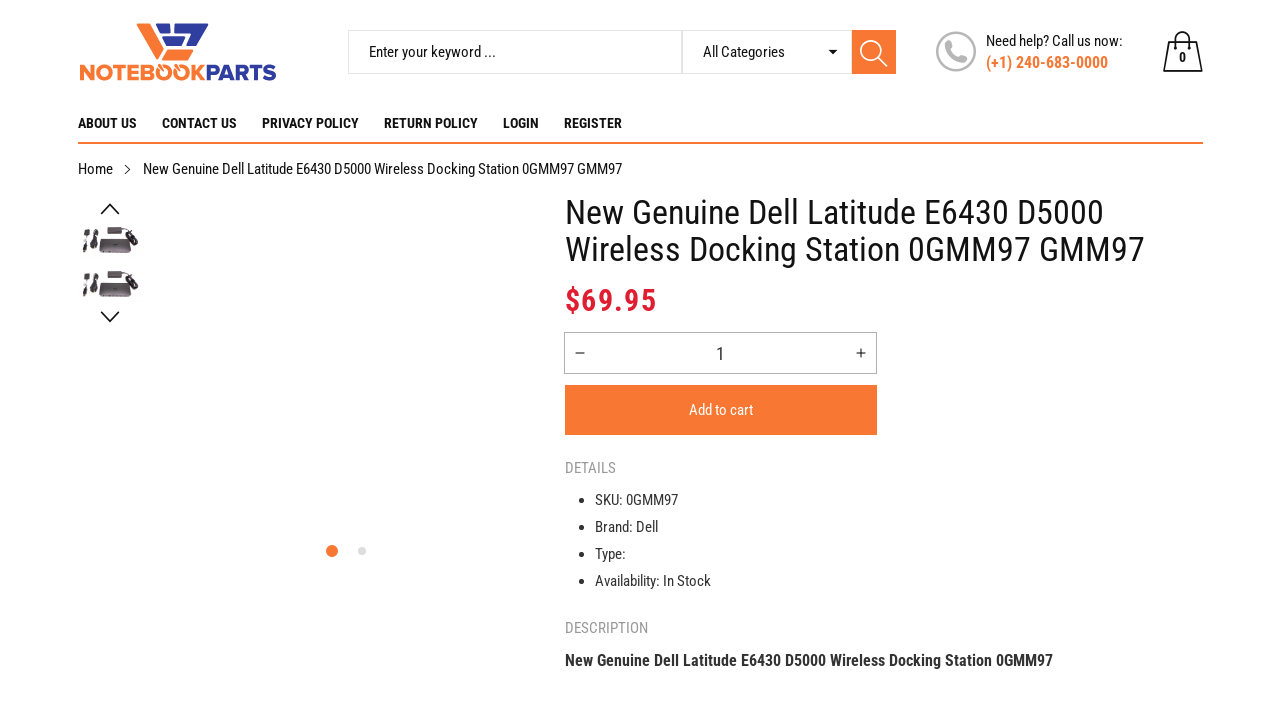

--- FILE ---
content_type: text/css
request_url: https://notebookparts.com/cdn/shop/t/2/assets/component-breadcrumb.css?v=137257937760002747671676975355
body_size: -382
content:
.breadcrumb-nav{margin-bottom:0;padding:15px 0;background-color:transparent;font-size:15px;font-family:var(--font_1)}.breadcrumb-nav a{text-decoration:none}.breadcrumb-nav>span{display:flex;flex-wrap:wrap;justify-content:flex-start;align-items:center}@media screen and (max-width: 767px){.breadcrumb-nav>span{justify-content:center}}.breadcrumb-nav>span *{color:var(--color_sub);text-align:center}.breadcrumb-nav>span>span:focus *,.breadcrumb-nav>span>span:hover *,.breadcrumb-nav>span>span:last-child *{color:var(--color_heading)!important}.breadcrumb-nav .arrow-space{width:30px;height:20px;padding:0;position:relative;display:inline-block}.breadcrumb-nav .arrow-space .cs-icon{position:absolute;top:50%;left:50%;transform:translate(-50%,-50%)}
/*# sourceMappingURL=/cdn/shop/t/2/assets/component-breadcrumb.css.map?v=137257937760002747671676975355 */


--- FILE ---
content_type: text/css
request_url: https://notebookparts.com/cdn/shop/t/2/assets/section-main-product.css?v=61683759149517563701676975358
body_size: 3562
content:
/** Shopify CDN: Minification failed

Line 295:2 Expected identifier but found "*"
Line 370:2 Expected identifier but found "*"
Line 404:8 Expected identifier but found whitespace
Line 404:10 Unexpected "{"
Line 404:19 Expected ":"
Line 405:15 Expected identifier but found whitespace
Line 405:17 Unexpected "{"
Line 405:26 Expected ":"
Line 406:19 Expected identifier but found whitespace
Line 406:21 Unexpected "{"
... and 3 more hidden warnings

**/

/* Product popup */
.product-popup-modal {
  box-sizing: border-box;
  opacity: 0;
  position: fixed;
  visibility: hidden;
  z-index: -1;
  margin: 0 auto;
  top: 0;
  left: 0;
  overflow: auto;
  width: 100%;
  background: #ddd;
  height: 100%;
}

.product-popup-modal[open] {
  opacity: 1;
  visibility: visible;
  z-index: 101;
}

.product-popup-modal__content {
  background-color: #333;
  overflow: auto;
  height: 80%;
  margin: 0 auto;
  left: 50%;
  transform: translateX(-50%);
  margin-top: 5rem;
  width: 92%;
  position: absolute;
  top: 0;
  padding: 0 1.5rem 0 3rem;
}

@media screen and (min-width: 768px) {
  .product-popup-modal__content {
    padding-right: 1.5rem;
    margin-top: 10rem;
    width: 70%;
    padding: 0 3rem;
  }
}

.product-popup-modal__content img {
  max-width: 100%;
}

@media screen and (max-width: 767px) {
  .product-popup-modal__content table {
    display: block;
    max-width: fit-content;
    overflow-x: auto;
    white-space: nowrap;
    margin: 0;
  }
}

.product-popup-modal__opener {
  display: block;
}

.product-popup-modal__button {
  font-size: 1.6rem;
  padding-right: 1.3rem;
  padding-left: 0;
  height: 4.4rem;
  text-underline-offset: 0.3rem;
  text-decoration-thickness: 0.1rem;  
}

.product-popup-modal__button:hover {
  text-decoration-thickness: 0.2rem;
}

.product-popup-modal__content-info {
  padding-right: 4.4rem;
}

.product-popup-modal__content-info > * {
  height: auto;
  margin: 0 auto;
  max-width: 100%;
  width: 100%;
}

@media screen and (max-width: 767px) {
  .product-popup-modal__content-info > * {
    max-height: 100%;
  }
}

.product-popup-modal__toggle {
  background-color: #333;
  border: 0.1rem solid #333;
  border-radius: 50%;
  color: #ddd;
  display: flex;
  align-items: center;
  justify-content: center;
  cursor: pointer;
  position: sticky;
  padding: 1.2rem;
  z-index: 2;
  top: 1.5rem;
  width: 4rem;
  margin: 0 0 0 auto;
}

.product-popup-modal__toggle:hover {
  color: #333;
}

.product-popup-modal__toggle .icon {
  height: auto;
  margin: 0;
  width: 2.2rem;
}
/*Custom*/
@media screen and (min-width: 768px){
  .product-template__content-left .product-template__info{
    padding-left: 20px;
  }
  .product-template__content-right .product-template__info{
    padding-right: 20px;
  }
  .is-sidebar.product-template__content-left .product-template__info{
    padding-left: 10px;
  }
  .is-sidebar.product-template__content-right .product-template__info{
    padding-right: 10px;
  }
}
@media screen and (max-width: 767px){
  .product-template__content-left .product-template__info{
    margin-top: 15px;
  }
  .collection-sidebar__listing-content{
    padding-left: 30px;
    padding-right: 30px;
  }  
}
.product-template__info .button.disabled:hover, 
.product-template__info .button:disabled:hover, 
.product-template__info .button[aria-disabled=true]:hover, 
.product-template__info .customer button.disabled:hover, 
.product-template__info .customer button:disabled:hover, 
.product-template__info .customer button[aria-disabled=true]:hover,
.product-template__info .button.disabled, 
.product-template__info .button:disabled, 
.product-template__info .button[aria-disabled=true], 
.product-template__info .customer button.disabled, 
.product-template__info .customer button:disabled, 
.product-template__info .customer button[aria-disabled=true]{
  background-color: var(--color_primary);
    border: 1px solid var(--color_primary);
      color: #fff;
      }

.product-template__info .price--on-sale .price__badge-sale, 
.product-template__info .price--sold-out .price__badge-sold-out{
  border: 0;
  padding: 0;
  font-size: 15px;
  text-decoration: underline;
}
.product-template__info .product-template__rating{
  display: flex;
  flex-wrap: nowrap;
  align-items: center;
  justify-content: flex-start;  
  margin-top: 10px; 
}
.product-template__info .product-template__rating > *{
  margin-right: 10px;
}
.product-template__info .product-template__rating-add a{  
  color: var(--color_primary);
    font-size: 15px;
    }
.product-template__info .product-template__rating-add a:hover{  
  text-decoration: underline;
  text-underline-offset: 3px;
}
.product-template__info .spr-badge-caption{
  display: inline-block;
}

.product-template__info .product-template__wishlist:not(.is-added) .wishlist-added {
  display: none;
}
.product-template__info .product-template__wishlist.is-added .wishlist-add{
  display: none;  
}


.product-template__earnpoints{
  border-top: 1px solid rgba(0,0,0,0.1);
  border-bottom: 1px solid rgba(0,0,0,0.1);  
  font-size: 13px;
  height: 45px;  
  display: flex; 
  align-items: center;  
  font-size: 15px;
  margin-top: 20px;
  margin-bottom: 20px;
}
.product-template__earnpoints > *{
  margin-right: 10px;
}
.product-template__earnpoints a{
  color: var(--color_tertiary);
    }
.product-template__earnpoints a:hover{
  color: var(--color_primary);
    }

@media screen and (max-width: 575px){  
  .product-form__buttons .product-form__buttons-group > *:not(:last-child){
    margin-bottom: 10px;
  }
}
.product-form__buttons .product-form__submit{
  margin-bottom: 0;
}
.product-template__shipping{  
  font-size: 15px;
  display: flex;
  flex-wrap: wrap;
  margin-bottom: 7px;
  color: var(--color_body);  
    margin-top: 10px;
    }
.product-template__shipping > *{
  margin-right: 0;
  margin-left: 5px;
}
.product-template__shipping span{
  display: flex;    
  margin: 0px;  
}
.product-template__shipping shipping-date,
.product-template__shipping countdown-component{
  color: var(--color_primary);
    font-weight: 600;
    }
.product-template__shipping countdown-component .timer{
  display: flex;
  flex-wrap: nowrap;
  align-items: center;  
}
.product-template__shipping countdown-component .timer .language{
  margin-right: 5px;
}
.product-template__shipping countdown-component .timer > span{
}

.product-template__bottom .box-divider {
  position: relative;
  margin-bottom: 0;  
  border-top: 2px solid var(--color_primary);
    color: var(--color_heading);    
      border-bottom: 2px solid rgba(0,0,0,0.1);
      padding-top: 10px;
      padding-bottom: 10px;

      }
.product-template__bottom .box-divider *{
  margin-bottom: 0;
  font-size: 20px;
  text-transform: capitalize;
  font-weight: 500;  
  padding-top: 0 !important;
  padding-bottom: 0 !important;
}
.product-template__bottom .box-divider h2 {
  display: inline-block;
  *display: inline;
  zoom: 1;
  background-color: var(--color_content_bg);
    position: relative;
    padding-right: 20px;  
    }
.product-template__bottom .box-divider:after, 
.product-template__bottom .box-divider:before{
  display: none;
}

.product-collection__content .carousel-navigation.carousel-nav-prev,
.product-collection__content .carousel-navigation.carousel-nav-next{
  position: absolute;
  bottom: calc(100% + 9px);
  right: 0 !important;
  left: auto !important;
  top: auto;
  transform: translateY(-50%);
  border-radius: 0;
  box-shadow: none !important;
}

.carousel-navigation.carousel-nav-prev:hover,
.carousel-navigation.carousel-nav-next:hover{
  background-color: #f5f6f7 !important;
}
.carousel-navigation.carousel-nav-prev{
  margin-right: 30px;
}
.product-collection__content{
  padding-top: 15px;
}
.product-collection__content .carousel-navigation{
  visibility: visible !important;
}
/*review*/
.spr-container {
  padding: 0 !important;
  border: 0;
}
.spr-form, 
.spr-header {
  background-color: var(--color_altenative);
    }

.spr-header {
  padding: 30px 40px;
  position: relative;
  border-radius: 0 0 3px 3px;
  min-height: 120px;
}

.spr-header .spr-header-title {
  display: none;
}

.spr-header .spr-summary-actions > a {  
  text-decoration: none;
  text-align: center;
  vertical-align: middle;
  cursor: pointer;
  text-transform: uppercase;
  white-space: normal;
  padding-top: 0 !important;
  padding-bottom: 0 !important;
  padding-left: 16px;
  padding-right: 16px;
  transition: all 500ms ease;
  -ms-user-select: none;
  -webkit-user-select: none;
  user-select: none;
  -webkit-appearance: none;
  appearance: none;
  display: inline-block;
  *display: inline;
  zoom: 1;
  font-smooth: always;
  -ms-font-smoothing: antialiased;
  -webkit-font-smoothing: antialiased;
  font-smoothing: antialiased;
  -moz-osx-font-smoothing: grayscale;
  letter-spacing: 1px;
  width: auto;
  border-radius: 0px;

  font-size: 12px;  
  height: 40px;
  line-height: 38px;
  padding: 0 16px;
  font-weight: 700;
  position: absolute;
  top: 50%;
  right: 40px;    
  transform: translateY(-50%);
  font-family: var(--font_1);
    color: var(--color_button_text);
      border: 1px solid var(--color_button_border);
        background-color: var(--color_button_bg);
          color: var(--color_button_text);
            border-color: var(--color_button_border);
              background-color: var(--color_button_bg);
                }

.spr-header .spr-summary-actions > a[disabled] {
  cursor: default;
  opacity: 0.5;
  filter: alpha(opacity=50);
  -ms-filter: "progid:DXImageTransform.Microsoft.Alpha(Opacity=$var2)";
  color: {{settings.color_button_text }};
  border-color: {{settings.color_button_border }};
  background-color: {{settings.color_button_bg }};
}

.spr-header .spr-summary-actions > a[disabled] * {
  color: currentcolor;
}

.spr-header .spr-summary-actions > a.active, 
.spr-header .spr-summary-actions > a:active {
  box-shadow: none;
}

.spr-header .spr-summary-actions > a:focus {
  outline: none !important;
  box-shadow: none !important;
}

.spr-header .spr-summary-actions > a .lnr, 
.spr-header .spr-summary-actions > a .fa, 
.spr-header .spr-summary-actions > a span {
  color: currentColor;
}

.spr-header .spr-summary-actions > a svg {
  fill: currentColor;
}

.spr-header .spr-summary-actions > a * {
  color: currentcolor;
}

.spr-header .spr-summary-actions > a * {
  color: currentcolor;
}

.spr-header .spr-summary-actions > a:hover {
  color: var(--color_btn_text1);
    border-color: var(--color_btn_border1);
      background-color: var(--color_btn_bg1);
        }

.spr-header .spr-summary-actions > a:hover * {
  color: currentcolor;
}

.spr-header .spr-summary {
  text-align: center;
  float: left;
}

.spr-header .spr-summary .spr-summary-starrating {
  *zoom: 1;
  display: block;
}

.spr-header .spr-summary .spr-summary-starrating::after {
  content: '';
  display: table;
  clear: both;
}

.spr-header .spr-summary .spr-summary-starrating i.spr-icon {
  font-size: 20px !important;
}

.spr-header .spr-summary .spr-summary-caption {
  padding-top: 8px;
  display: block;
  font-size: 16px;  
}
.spr-review{
  display: flex;
  flex-wrap: wrap;   
}
.spr-review > *{
  margin-right: 15px;
}
.spr-review-header{
  width: calc(100% / 3);
}
.spr-review-header .spr-review-header-title {
  font-weight: 700;
  color: var(--color_heading);
    font-size: 16px;
    margin-bottom: 5px;
    }
.spr-review-content{
  flex: 1;
}
.spr-review-content-body{
  font-size: 15px;
  line-height: 1.8em;
}
.spr-review-footer{
  padding-left: calc(100% / 3 + 15px);
  width: 100%;
}
.spr-review-footer a {
  font-size: 14px;
  color: var(--color_heading);
    font-weight: 700;
    }
.spr-review-footer a:hover {
  color: var(--color_sub);
    }
.spr-review-footer .spr-review-reportreview{
  float: left;
}
.product-html__content #shopify-product-reviews{
  margin-top: 30px;	 
  margin-bottom: 0;
}

.spr-form {
  padding: 0 40px 40px 40px;
  border-radius: 0 3px 3px 0;
  border-top-width: 0;
  margin-top: 0;
}

.spr-form form {
  width: 100%;
  max-width: 500px;
  margin: 0 auto;
  background-color: #fff;
  box-shadow: -0.5px 1px 5px 0px rgba(0, 0, 0, 0.2);
  padding: 30px;
}

.spr-form form .spr-form-title {
  display: none;
}

.spr-form form .spr-form-label {
  color: var(--color_heading);
    font-weight: 700;
    font-size: 14px;
    margin-bottom: 5px;
    }

.spr-form form .spr-form-input {
  font-size: 14px;
}

.spr-form form .spr-form-input textarea {
  min-height: 160px;
  max-height: 160px;
}

.spr-form form .spr-starrating a {
  width: 18px;
  height: 18px;
  line-height: 18px;
}

.spr-form form .spr-starrating a:before {
  font-size: 16px;
}

.spr-form form .spr-button {    
  text-decoration: none;
  text-align: center;
  vertical-align: middle;
  cursor: pointer;
  text-transform: uppercase;
  white-space: nowrap;    
  transition: all 500ms ease;
  -ms-user-select: none;
  -webkit-user-select: none;
  user-select: none;
  -webkit-appearance: none;
  appearance: none;
  display: inline-block;
  *display: inline;
  zoom: 1;
  font-smooth: always;
  -ms-font-smoothing: antialiased;
  -webkit-font-smoothing: antialiased;
  font-smoothing: antialiased;
  -moz-osx-font-smoothing: grayscale;
  letter-spacing: 1px;
  width: auto;
  border-radius: 0px;
  font-family: var(--font_1);
    color: var(--color_button_text);
      border-color: var(--color_button_border);
        background-color: var(--color_button_bg);
          color: var(--color_button_text);
            border: 1px solid var(--color_button_border);
              background-color: var(--color_button_bg);
                font-size: 12px;

                height: 40px;
                line-height: 38px;
                padding: 0 15px;
                font-weight: 700;
                }

.spr-form form .spr-button[disabled] {
  cursor: default;
  opacity: 0.5;
  filter: alpha(opacity=50);
  -ms-filter: "progid:DXImageTransform.Microsoft.Alpha(Opacity=$var2)";
  color: var(--color_button_text);
    border-color: var(--color_button_border);
      background-color: var(--color_button_bg);
        }

.spr-form form .spr-button[disabled] * {
  color: currentcolor;
}

.spr-form form .spr-button.active, 
.spr-form form .spr-button:active {
  box-shadow: none;
}

.spr-form form .spr-button:focus {
  outline: none !important;
  box-shadow: none !important;
}

.spr-form form .spr-button .lnr, 
.spr-form form .spr-button .fa, 
.spr-form form .spr-button span {
  color: currentColor;
}

.spr-form form .spr-button svg {
  fill: currentColor;
}

.spr-form form .spr-button * {
  color: currentcolor;
}

.spr-form form .spr-button * {
  color: currentcolor;
}

.spr-form form .spr-button:hover {
  color: var(--color_btn_text1);
    border-color: var(--color_btn_border1);
      background-color: var(--color_btn_bg1);
        }

.spr-form form .spr-button:hover * {
  color: currentcolor;
}

.spr-form form ::-webkit-input-placeholder {
  font-size: 14px;
}

.spr-form form ::-moz-placeholder {
  font-size: 14px;
}

.spr-form form :-ms-input-placeholder {
  font-size: 14px;
}

.spr-form form ::-ms-input-placeholder {
  font-size: 14px;
}
.spr-content input,
.spr-content textarea {
  background-color: var(--color_altenative);
    color: var(--color_tertiary);    
      font-size: 15px;
      border: 0;
      }
.spr-content input{
  height: 40px;
  line-height: 40px;
  padding: 0 15px;
}
.spr-content textarea {
  height: 160px;
  padding: 20px 15px;
  line-height: 1.8em;
}
/*End review*/
.product-template__bottom .product-collection__item,
.product-template__bottom > *{
  margin-top: 60px !important;
}
@media screen and (max-width: 767px){
  .product-template__bottom .product-collection__item,
  .product-template__bottom > *{
    margin-top: 30px !important;
  }
}
product-recently,
product-recommendations{
  display: block;
}
@media screen and (max-width: 575px){
  .spr-header {
    padding-left: 10px;
    padding-right: 10px;
  }

  .spr-reviews {
    padding-left: 0px;
    padding-right: 0px;
  }

  .spr-form {
    padding-left: 10px;
    padding-right: 10px;
    padding-bottom: 30px;
  }

  .spr-form form {
    padding: 20px 10px;
    max-width: 100%;
  }
  .spr-form form ::-webkit-input-placeholder {
    font-size: 14px;
  }

  .spr-form form ::-moz-placeholder {
    font-size: 14px;
  }

  .spr-form form :-ms-input-placeholder {
    font-size: 14px;
  }

  .spr-form form ::-ms-input-placeholder {
    font-size: 14px;
  }

  .spr-form form .spr-form-input {
    font-size: 14px;
  }

  .spr-form form .spr-form-input textarea {
    min-height: 100px;
    max-height: 100px;
  }  
  .spr-header .spr-summary-actions>a{
    right: 10px;
  }
}
.product-template__info  select option[disabled],
.product-form__color>input[disabled],
.product-form__color>input[disabled] + span {
  display: none !important;
}

modal-component .product-sizechart__title,
modal-component .product-faqs__title{  
  font-size: 15px;
  text-decoration: underline;
  color: #333;
  text-underline-offset: 3px;  
  display: inline-block;
  cursor: pointer;
}
modal-component .product-sizechart__title:hover,
modal-component .product-faqs__title:hover{
  color: var(--color_primary);
    }
modal-component .product-sizechart__title{
  margin-bottom: 25px;
  margin-top: 0px;
}
modal-component .product-faqs__title{
  text-transform: uppercase;
  margin-top: 13px;
}
/*End Custom*/



/*product-option-list-advance*/

.product-form__advance .product-form__item{
  display: flex;
  flex-wrap: wrap; 
  margin: -5px;
}
.product-form__advance .product-advance__item {  
  width: calc((100% / 3) - 10px);
  padding: 3px;
  margin: 5px;    		
  overflow: hidden;
  border: 1px solid rgba(0,0,0,0.1);			
  transition: all 0.35s;
}
@media screen and (max-width: 991px){
  .product-form__advance .product-advance__item {  
    width: calc((100% / 4) - 10px);
  }
}
.product-advance__title{
  font-size: 12px;
  font-weight: 600;
  margin-top: 5px;
  margin-bottom: 1px;
  text-align: center;
  transition: all .35s;
  color: var(--color_heading);
    }
.product-advance__item.is-active,
.product-advance__item:hover{
  background: rgba(245,245,137,.06);  
  border: 1px solid var(--color_primary);
    }
.product-advance__item.is-active .product-advance__title,
.product-advance__item:hover .product-advance__title{
  color: var(--color_primary);
    }
.product-advance__image{
  overflow: hidden;
  position: relative;
}
.product-item__image_second{
  transform: translateX(150%);
  position: absolute;
  top: 0;
  left: 100%;
  width: 100%;
  visibility: hidden;
  z-index: 1;
  opacity: 0;
  transition: all .35s;
}
.product-advance__image:hover .product-item__image_second{
  left: 0;
  transform: translateX(0);
  opacity: 1;
  visibility: visible;
  z-index: 3;
}    
/*End product-option-list-advance*/

/*product-template__thumbnail-content*/
.product-template__thumbnail.product-thumbnail__bottom{
  margin-top: 20px;
}
.product-template__thumbnail.product-thumbnail__bottom .product-template__thumbnail-content{
  display: flex;
  flex-wrap: nowrap;
  align-items: flex-start;  
  justify-content: space-between;    
}
.product-template__thumbnail.product-thumbnail__bottom .product-template__thumbnail-content .product-thumbnail_nav-next, 
.product-template__thumbnail.product-thumbnail__bottom .product-template__thumbnail-content .product-thumbnail_nav-prev{
  width: 30px;
  min-width: 30px;
  height: 100%;
  position: relative;
}

.product-template__thumbnail.product-thumbnail__bottom .product-template__thumbnail-content .product-thumbnail_nav-prev .cs-icon,
.product-template__thumbnail.product-thumbnail__bottom .product-template__thumbnail-content .product-thumbnail_nav-next .cs-icon {
  position: absolute;
  top: 50%;
  left: 50%;
  transform: translate(-50%, -50%);
}
.product-template__thumbnail.product-thumbnail__bottom .product-template__thumbnail-content .product-thumbnail_nav-prev .cs-icon:before{
  content: '\e914';
}
.product-template__thumbnail.product-thumbnail__bottom .product-template__thumbnail-content .product-thumbnail_nav-next .cs-icon:before{
  content: '\e915';
}
.product-template__thumbnail.product-thumbnail__bottom .swiper-slide{  
  border: 0;
  padding: 0;
}
.product-template__thumbnail.product-thumbnail__bottom .swiper-slide > div{
  width: 100%;
  overflow: hidden;
  border: 1px solid transparent;
}
.product-template__thumbnail.product-thumbnail__bottom .swiper-slide:hover > div,
.product-template__thumbnail.product-thumbnail__bottom .swiper-slide.swiper-slide-active > div{  
  border: 1px solid var(--color_primary);    
}
.product-template__thumbnail.product-thumbnail__bottom .swiper-container {
  padding: 1px;
  height: auto !important;
}

/*product-media__stacked*/
.product-media__stacked .product-media__item{
  width: 50%;
  padding-top: 15px;  
  overflow: hidden;
  flex-grow: 1;
}
.product-media__stacked .product-media__item.product-media__item--full{
  width: 100%;
}
.product-media__stacked .product-media__item:first-child {
  width: 100%;
  padding-top: 0;
}
/*End product-media__stacked*/

.product-template__layout{
  margin-bottom: 60px;
}
@media screen and (max-width: 767px){
  .product-template__layout{
    margin-bottom: 30px;
  }
}
/*product-groupitems*/
product-groupitems .product-group__content{
  margin-bottom: 20px;
}
product-groupitems .product-group__heading {
  height: 40px;
  display: flex;
  align-items: center;
  justify-content: space-between;
  border: 1px solid #dcdcdc;
  border-bottom-style: none; 
}
product-groupitems .product-group__heading > div {
  font-size: 13px;
  text-transform: uppercase;
  color: #888888;
  text-align: center;
  display: block;
}
product-groupitems .product-group__heading .product-group__item {
  line-height: 40px;
  height: 40px;
  text-align: center;
}
product-groupitems  .product-group__item {
  height: 100px;
  display: flex;
  flex-wrap: wrap;
  align-items: center;
  justify-content: center;    
  flex-direction: column;
}
product-groupitems .product-group__info {
  width: 68%;    
  border-right: 1px solid #dcdcdc;          
  padding-left: 15px;
  padding-right: 15px;
  display: flex;  
  flex-wrap: nowrap;
  flex-direction: row;
  justify-content: flex-start;
}

product-groupitems .product-group__prices,
product-groupitems .product-group__qty{
  flex: 1;
  text-align: center;
}
product-groupitems .product-group__prices .money{
  font-size: 15px !important;
  font-weight: 600 !important;
}
product-groupitems .product-group__qty quantity-input{
  width: 75% !important;
  margin: 0 auto;
}
product-groupitems .product-group__qty .quantity__button{
  width: auto;
}
product-groupitems .product-group__product-item{
  display: flex;
  align-items: center;
  border: 1px solid #dcdcdc;
  border-top-style: none;
  flex-wrap: wrap;
}
product-groupitems .product-group__product-item:first-child{
  border-top: 1px solid #dcdcdc;
}
product-groupitems .product-group__image {
  margin-top: 9px;
  margin-bottom: 9px;
  padding-right: 15px;
  width: 80px;
}
product-groupitems .product-group__title{  
  display: flex;  
  flex-direction: column;  
  justify-content: center;
  align-items: flex-start;
  width: calc(100% - 95px);
}
product-groupitems .product-group__title-title{
  margin-bottom: 10px;     
  width: 100%;
}
product-groupitems .product-group__title-title a{    
  display: inline-block;
  color: var(--color_heading);   
    white-space: nowrap; 
    width: 100%; 
    overflow: hidden;
    text-overflow: ellipsis;  
    }
product-groupitems .product-group__title-title a:hover{  
  color: var(--color_primary);
    }
product-groupitems .product-group__title-variants select{
  height: 30px;
  width: 120px;
  line-height: 30px;
  padding: 0 25px 0 10px;
  font-size: 15px;  
  border: 0;
  box-shadow: 0 0 0 1px rgb(0 0 0 / 30%);
}

product-groupitems .product-group__total{
  text-align: right;  
  border: 1px solid #ddd;
  border-top-style: none;
  padding: 7px 30px;

}
product-groupitems .product-group__prices{
  border-left: 1px solid #ddd;
}
product-groupitems .product-group__prices:not(.price--on-sale) .price-item--regular{  
  display: none;
}
.product-group__total-price:not(.price--on-sale) .price-group--sale{
  display: none;
}

.product-group__total-price:not(.price--on-sale) .price-item--regular{
  display: none;
}
product-groupitems .product-group__total-title{
  font-size: 15px;
  margin-right: 10px;    
  text-transform: uppercase;
}
product-groupitems button{
  position: relative;
}
@media screen and (max-width: 575px){
  product-groupitems .product-group__title{
    width: calc(100% - 95px);
  }
  product-groupitems .product-group__item{
    height: auto !important;
  }
  product-groupitems .product-group__heading{
    display: none;
  }
  product-groupitems .product-group__prices,
  product-groupitems .product-group__info{
    width: 100%;
  }
  product-groupitems .product-group__info{
    border-right: 0;
  }
  product-groupitems .product-group__prices{
    border-left: 0;
  }
  product-groupitems .product-group__product-item{
    display: block;    
  }
  product-groupitems .product-group__qty quantity-input{
    width: 120px !important;
    margin: 0;
  }
  
  product-groupitems .product-group__qty{
    flex: none;
    padding-left: 95px;   
  }  
  product-groupitems .product-group__qty{
    text-align: left;
    display: block;
  }
  product-groupitems .product-group__prices{
    flex: none;
    display: flex;
    flex-wrap: nowrap;
    align-items: center;
    justify-content: flex-end;    
    flex-direction: row;
    margin-top: 10px;
    margin-bottom: 15px;
    padding-right: 30px;
  }
  product-groupitems .product-group__prices dd{
    margin-bottom: 0;
  }
  product-groupitems .product-group__prices dd > .price-item{    
    margin-left: 10px;    
  }
  product-groupitems .product-group__prices dd > .price-item:empty{       
    display: none;
  }
}
/*End product-groupitems*/
/*product-template__price-range*/
.product-template__price-range{
  font-size: 30px;
  display: flex;
  flex-wrap: wrap;
  align-items: center;
}
.product-template__price-range span{
  line-height: 30px;
}
.product-template__price-range span._dot{
  margin: 0 10px;
}
/*product-template__discount*/
.product-template__discount{  
  display: flex;  
  flex-direction: column;  
  align-items: center;  
  justify-content: center;
  text-align: center;
  padding: 15px 50px;
  border: 2px solid #333;
  margin-bottom: 27px;
}
.product-template__discount .product-discount__subtitle{
  font-weight: 700;
  color: #fff;  
  line-height: 30px;
  padding: 0 20px;
  margin-bottom: 5px;
  text-transform: capitalize;
  letter-spacing: 1px;
  font-size: 16px;
  display: inline-block;
  background: var(--color_primary);
    
}
.product-template__discount .product-discount__text{
  font-size: 13px;
}
.product-template__discount .product-discount__title{
  font-size: 16px;
  margin-bottom: 5px;
}
/*End product-template__discount*/
/*Loaing*/
.is-loading{
  position: relative;  
}
.is-loading:after{
  content: '';    
  position: absolute;
  top: 50%;
  left: 50%;            
  transform: translate(-50%,-50%);
  height: 10px;
  width: 50%;
  border-radius: 5px;
  background-color: #ddd;
  animation: loadingOpacity 0.3s;  
}  
.is-loading:before{
  content:'';
  display: block;
  position: absolute;
  top: 0;
  left: 0;
  right: 0;
  bottom: 0;      
  background-color: rgba(255, 255, 255, 0.95);
}
.is-loading{
  min-height: 400px;
}
.product-html__content #shopify-product-reviews .spr-form-input textarea, .product-html__content #shopify-product-reviews input.spr-form-input {
    border: 1px solid var(--color_line);
}

--- FILE ---
content_type: image/svg+xml
request_url: https://notebookparts.com/cdn/shop/files/Artboard_12_180x.svg?v=1677576144
body_size: 495
content:
<?xml version="1.0" encoding="UTF-8"?>
<svg id="Layer_2" data-name="Layer 2" xmlns="http://www.w3.org/2000/svg" viewBox="0 0 200 80">
  <defs>
    <style>
      .cls-1 {
        fill: #303f9f;
      }

      .cls-2 {
        fill: #f87733;
      }
    </style>
  </defs>
  <g>
    <path class="cls-2" d="m12.54,68.22l-6.55-8.96v8.96h-3.99v-15.48h4.11l6.27,8.52v-8.52h4.02v15.48h-3.85Z"/>
    <path class="cls-2" d="m18.16,60.49c0-4.71,3.55-8.01,8.29-8.01s8.26,3.3,8.26,8.01-3.53,8.01-8.26,8.01-8.29-3.3-8.29-8.01Zm12.49,0c0-2.53-1.65-4.48-4.2-4.48s-4.22,1.95-4.22,4.48,1.65,4.48,4.22,4.48,4.2-1.97,4.2-4.48Z"/>
    <path class="cls-2" d="m39.44,68.22v-12h-4.34v-3.48h12.65v3.48h-4.32v12h-3.99Z"/>
    <path class="cls-2" d="m49.42,68.22v-15.48h11.35v3.48h-7.36v2.41h7.2v3.48h-7.2v2.62h7.36v3.48h-11.35Z"/>
    <path class="cls-2" d="m62.86,68.22v-15.48h8.77c3.06,0,4.53,2,4.53,3.95s-1.18,3.23-2.65,3.55c1.65.26,2.95,1.83,2.95,3.78,0,2.25-1.51,4.2-4.55,4.2h-9.05Zm9.24-10.84c0-.74-.56-1.28-1.37-1.28h-3.88v2.58h3.88c.81,0,1.37-.53,1.37-1.3Zm.3,6.08c0-.77-.56-1.39-1.53-1.39h-4.02v2.79h4.02c.95,0,1.53-.56,1.53-1.39Z"/>
    <path class="cls-2" d="m122.61,68.22l-4.06-5.83-1.04,1.3v4.53h-3.99v-15.48h3.99v6.36l4.76-6.36h4.92l-6.01,7.24,6.34,8.24h-4.9Z"/>
    <path class="cls-1" d="m128.69,68.22v-15.48h7.75c3.48,0,5.39,2.34,5.39,5.15s-1.9,5.13-5.39,5.13h-3.76v5.2h-3.99Zm9.08-10.33c0-1.07-.79-1.67-1.86-1.67h-3.23v3.32h3.23c1.07,0,1.86-.6,1.86-1.65Z"/>
    <path class="cls-1" d="m152.23,68.22l-.77-2.23h-6.1l-.77,2.23h-4.53l5.83-15.48h5.01l5.85,15.48h-4.53Zm-3.83-11.54l-1.97,5.83h3.95l-1.97-5.83Z"/>
    <path class="cls-1" d="m166.29,68.22l-2.6-5.2h-2.04v5.2h-3.99v-15.48h7.75c3.44,0,5.39,2.27,5.39,5.15,0,2.69-1.65,4.13-3.09,4.64l3.16,5.69h-4.57Zm.44-10.35c0-1.04-.88-1.65-1.93-1.65h-3.16v3.32h3.16c1.04,0,1.93-.58,1.93-1.67Z"/>
    <path class="cls-1" d="m176,68.22v-12h-4.34v-3.48h12.65v3.48h-4.32v12h-3.99Z"/>
    <path class="cls-1" d="m184.68,66.04l2.11-2.99c1.11,1.11,2.83,2.04,4.94,2.04,1.37,0,2.21-.53,2.21-1.28,0-2.11-8.77-.42-8.77-6.38,0-2.6,2.21-4.92,6.17-4.92,2.48,0,4.64.74,6.29,2.16l-2.18,2.86c-1.3-1.07-2.99-1.6-4.53-1.6-1.16,0-1.67.46-1.67,1.11,0,1.97,8.75.53,8.75,6.29,0,3.11-2.3,5.18-6.45,5.18-3.13,0-5.32-.97-6.87-2.46Z"/>
    <g>
      <path class="cls-2" d="m84.66,59.33l-4.39-4.69c-.68-.73-.57-1.9.24-2.48h0c.81-.59,1.95-.33,2.43.55l3.08,5.64c.2.37.1.84-.25,1.09h0c-.34.25-.82.2-1.11-.11Z"/>
      <path class="cls-2" d="m101.07,59.33l-4.39-4.69c-.68-.73-.57-1.9.24-2.48h0c.81-.59,1.95-.33,2.43.55l3.08,5.64c.2.37.1.84-.25,1.09h0c-.34.25-.82.2-1.11-.11Z"/>
      <path class="cls-2" d="m85.91,52.48c-.66,0-1.29.07-1.89.19l1.82,3.34s.05,0,.07,0c2.55,0,4.2,1.95,4.2,4.48s-1.65,4.48-4.2,4.48-4.22-1.97-4.22-4.48c0-.86.19-1.65.54-2.33l-2.74-2.92c-1.18,1.37-1.87,3.17-1.87,5.25,0,4.71,3.55,8.01,8.29,8.01s8.26-3.3,8.26-8.01-3.53-8.01-8.26-8.01Z"/>
    </g>
  </g>
  <g>
    <path class="cls-2" d="m114.07,37.53h-23.92c-.42,0-.8.22-1.01.59l-4.96,8.73c-.44.77.12,1.74,1.01,1.74h23.84c.42,0,.8-.22,1.01-.58l5.05-8.73c.45-.77-.11-1.74-1.01-1.74Z"/>
    <path class="cls-1" d="m106.11,24.34h-20.79c-.87,0-1.43.92-1.04,1.69l3.79,7.43c.2.39.6.63,1.04.63h13.68c.46-.01.87-.28,1.06-.7l3.32-7.42c.34-.77-.22-1.64-1.06-1.64Z"/>
    <path class="cls-1" d="m90.91,11.5h-11.82c-.86,0-1.42.9-1.04,1.68l3.74,7.56c.2.4.6.65,1.04.65h8.66c.68,0,1.21-.58,1.16-1.25l-.58-7.56c-.05-.61-.55-1.07-1.16-1.07Z"/>
    <path class="cls-1" d="m130.11,13.25l-11.74,20.27c-.21.36-.59.58-1.01.58h-7.88c-.85,0-1.41-.88-1.06-1.64l4.29-9.4c.35-.77-.21-1.64-1.06-1.64h-14.36c-.67-.01-1.2-.57-1.16-1.24l.41-7.57c.03-.62.54-1.1,1.16-1.1h31.38c.9,0,1.45.97,1.01,1.74Z"/>
    <path class="cls-2" d="m85.53,36.44l-13.36-24.33c-.2-.37-.59-.6-1.02-.6h-11.3c-.89,0-1.45.97-1.01,1.74l19.36,33.6c.45.78,1.57.78,2.02,0l5.31-9.27c.2-.35.2-.78.01-1.14Z"/>
  </g>
  <path class="cls-2" d="m103.46,52.48c-1.04,0-2.01.16-2.91.45l1.76,3.22c.36-.09.75-.14,1.16-.14,2.55,0,4.2,1.95,4.2,4.48s-1.65,4.48-4.2,4.48-4.22-1.97-4.22-4.48c0-.52.07-1.01.2-1.46l-2.91-3.11c-.86,1.26-1.35,2.82-1.35,4.57,0,4.71,3.55,8.01,8.29,8.01s8.26-3.3,8.26-8.01-3.53-8.01-8.26-8.01Z"/>
</svg>